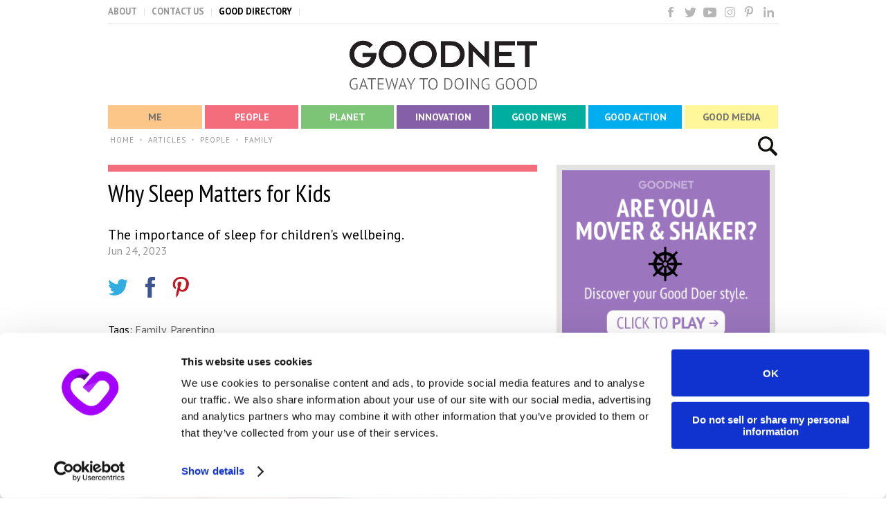

--- FILE ---
content_type: text/html; charset=utf-8
request_url: https://www.goodnet.org/articles/sleep-matters-for-kids
body_size: 60378
content:

<!DOCTYPE html PUBLIC "-//W3C//DTD XHTML 1.0 Transitional//EN" "https://www.w3.org/TR/xhtml1/DTD/xhtml1-transitional.dtd">
<html xmlns="http://www.w3.org/1999/xhtml"
	xmlns:fb="http://www.facebook.com/2008/fbml" lang="en" xml:lang="en">
<head>

    <!-- Google Consent Mode -->
    <script data-cookieconsent="ignore">
        window.dataLayer = window.dataLayer || [];
        function gtag() {
            dataLayer.push(arguments)
        }

        // Global default consent
        gtag("consent", "default", {
            ad_personalization: "granted",
            ad_storage: "granted",
            ad_user_data: "granted",
            analytics_storage: "granted",
            functionality_storage: "granted",
            personalization_storage: "granted",
            security_storage: "granted",
            wait_for_update: 2000
        });

        // GDPR default consent
        gtag("consent", "default", {
            ad_personalization: "denied",
            ad_storage: "denied",
            ad_user_data: "denied",
            analytics_storage: "denied",
            functionality_storage: "denied",
            personalization_storage: "denied",
            security_storage: "granted",
            region: ["DE","FR","ES","AT","CH","BE","BG","HR","CY","CZ","DK","EE","FI","GR","HU","IE","IT","LV","LT","LU","MT","NL","PL","PT","RO","SK","SI","SE"],
            wait_for_update: 2000
        });

        gtag("set", "ads_data_redaction", true);
        gtag("set", "url_passthrough", true);
    </script>
    <!-- End Google Consent Mode-->

    <!-- Cookiebot CMP-->
    <script
            id="Cookiebot"
            src="https://consent.cookiebot.com/uc.js"
            data-cbid="a301c920-1606-48b6-92b4-97426d9e20f7"
            data-blockingmode="auto"
            type="text/javascript"
            data-georegions="{'region':'US','cbid':'a23c414e-d988-4e35-9297-1888707fc4c0'},{'region':'DE, FR, ES, AT, CH, BE, BG, HR, CY, CZ, DK, EE, FI, GR, HU, IE, IT, LV, LT, LU, MT, NL, PL, PT, RO, SK, SI, SE','cbid':'e50851b5-ecd2-41bf-b1b5-b242bb58251c'}"
    ></script>
    <!-- End Cookiebot CMP -->

    <!-- Google Tag Manager -->
    <script data-cookieconsent="ignore">
        window.addEventListener('CookiebotOnConsentReady', function () {
            (function (w, d, s, l, i) {
                w[l] = w[l] || [];
                w[l].push({ 'gtm.start': new Date().getTime(), event: 'gtm.js' });
                var f = d.getElementsByTagName(s)[0];
                if (!f) return;
                var j = d.createElement(s);
                var dl = l != 'dataLayer' ? '&l=' + l : '';
                j.async = true;
                j.src = 'https://www.googletagmanager.com/gtm.js?id=' + i + dl;
                f.parentNode.insertBefore(j, f);
            })(window, document, 'script', 'dataLayer', 'GTM-KM8XM8');
        });
    </script>
    <!-- End Google Tag Manager -->

<meta property="fb:pages" content="148937085220380" />

<title>Why Sleep Matters for Kids - Goodnet</title>
<meta http-equiv="Content-Type" content="text/html; charset=utf-8" />
<meta name="robots" content="index,follow" />
<meta name="googlebot" content="index,follow" />


    <meta name="description"
        content="The importance of sleep for children's wellbeing." />
<meta name="title" content="Why Sleep Matters for Kids - Goodnet" />
<meta name="p:domain_verify" content="da98dfaf81425c936c9fb822292785bc" />

<meta property="og:title"
	content="Why Sleep Matters for Kids - Goodnet" />
		<meta property="og:type"
	content="article" />
				<meta property="article:modified_time"
	content="2023-06-22" />
					    		<meta property="og:url"
	content="https://www.goodnet.org/articles/sleep-matters-for-kids" />
				<meta property="og:image"
	content="https://www.goodnet.org/photos/620x0/41989_hd.jpg" />
				<meta property="og:site_name" content="Goodnet" />
		<meta property="og:description"
	content="The importance of sleep for children's wellbeing." />
						<meta property="fb:admins" content="502259694" />
<meta property="fb:app_id" content="182586908506267" />
<meta property="fb:admins" content="100002182052219" />
		
	<link rel="canonical" href="https://greatergood.berkeley.edu/article/item/why_sleep_matters_for_kids_bodies_and_brains"/>


		
		

    <link rel="shortcut icon" href="https://www.goodnet.org/images/favicon.ico?ver=6.5.5" type="image/x-icon" />
    <link rel="apple-touch-icon" href="https://www.goodnet.org/images/apple-touch-icon.png" />
    <link rel="apple-touch-icon" sizes="57x57" href="https://www.goodnet.org/images/apple-touch-icon-57x57.png" />
    <link rel="apple-touch-icon" sizes="72x72" href="https://www.goodnet.org/images/apple-touch-icon-72x72.png" />
    <link rel="apple-touch-icon" sizes="76x76" href="https://www.goodnet.org/images/apple-touch-icon-76x76.png" />
    <link rel="apple-touch-icon" sizes="114x114" href="https://www.goodnet.org/images/apple-touch-icon-114x114.png" />
    <link rel="apple-touch-icon" sizes="120x120" href="https://www.goodnet.org/images/apple-touch-icon-120x120.png" />
    <link rel="apple-touch-icon" sizes="144x144" href="https://www.goodnet.org/images/apple-touch-icon-144x144.png" />
    <link rel="apple-touch-icon" sizes="152x152" href="https://www.goodnet.org/images/apple-touch-icon-152x152.png" />
    <link rel="apple-touch-icon" sizes="180x180" href="https://www.goodnet.org/images/apple-touch-icon-180x180.png" />



<link href="/css/style.css?ver=6.5.5" rel="stylesheet"
	type="text/css" />
<link href="/css/style3.css?ver=6.5.5" rel="stylesheet"
	type="text/css" />

<!-- <link type="text/css" rel="stylesheet" href="https://cdn.jsdelivr.net/jquery.jssocials/1.4.0/jssocials.css" />
<link type="text/css" rel="stylesheet" href="https://cdn.jsdelivr.net/jquery.jssocials/1.4.0/jssocials-theme-minima.css" /> -->
	
	
<script type="text/javascript" src="/js/swfobject/swfobject.js"></script>

<style>
#main {border-top:0px !important;}
ul{list-style-position: inside; }
ol{list-style-position: inside; }
</style>



<script type="application/ld+json">
{ "@context" : "https://schema.org/",
  "@type" : "Organization",
  "name" : "GOODNET - GATEWAY TO DOING GOOD",
  "url" : "https://www.goodnet.org/",
  "sameAs" : [ "https://www.facebook.com/goodnet.org",
    "https://twitter.com/goodnet_org",
    "https://plus.google.com/115394499338710857700/posts"] 
}
</script>




	<link media="all" rel="stylesheet" href="/css/popup/all.css">
<!-- 	<link media="all" rel="stylesheet" href="/css/popup/responsive.css"> -->
	<!--  2 script lines are in #763  -->


            <meta content="summary_large_image" name="twitter:card">
        <meta content="@goodnet_org" name="twitter:site">
        <meta content="Why Sleep Matters for Kids - Goodnet" property="twitter:title">
        <meta content="https://www.goodnet.org/photos/620x0/41989_hd.jpg" property="twitter:image">
        <meta content="1910" property="twitter:image:width">
        <meta content="1000" property="twitter:image:height">
        <meta content="The importance of sleep for children's wellbeing." property="twitter:description">
        <meta content="goodnet_org" property="twitter:creator">
        <link href='https://fonts.googleapis.com/css?family=PT+Sans|PT+Sans+Narrow' rel='stylesheet' type='text/css'>
    <link href='https://fonts.googleapis.com/css?family=PT+Sans:700|PT+Sans+Narrow:700' rel='stylesheet' type='text/css'>
    <script>(function(d,s,id){var js,fjs=d.getElementsByTagName(s)[0];if(d.getElementById(id))return;if(!fjs)return;js=d.createElement(s);js.id=id;js.src='https://embed.playbuzz.com/sdk.js';fjs.parentNode.insertBefore(js,fjs);}(document,'script','playbuzz-sdk'));</script>
<meta
    name="loadforge-site-verification"
    content="2ca18c34b977b893bf8a7d824ac3b5b2c2d685b565534266769c65f9c0da9fac41669cb89a2cd04d784800b9b93e551861d053f9bd47296916477203105f3310"
/>
	

</head>
<body  class="article-tmp goodnet " style="">

<!-- Google Tag Manager (noscript) -->
	<noscript><iframe src="https://www.googletagmanager.com/ns.html?id=GTM-KM8XM8"
	height="0" width="0" style="display:none;visibility:hidden"></iframe></noscript>
<!-- End Google Tag Manager (noscript) -->


		
<div class="limiter cf" id="content">
<div id="header" style="position:relative;">
	<div class="cf section-holder">
				<ul id="top_links" class="menu">
			<li><a href="/about" title="">ABOUT</a></li>
			<li><a href="/contact" title="">CONTACT US</a></li>
			<li><a href="/" title="">GOOD DIRECTORY</a></li>
			<li class="share">
				<a href="https://www.facebook.com/goodnet.org" class="fb left icon" target="_blank">&nbsp;</a>
				<a href="https://twitter.com/goodnet_org" class="twitter2 left icon" target="_blank">&nbsp;</a>
				<a href="https://www.youtube.com/channel/UCECmkExrbFVs9xkUZ9uDZew" class="youtube left icon" target="_blank">&nbsp;</a>
				<!-- 				<a href="/articles?feed" class="rss left icon" target="_blank">&nbsp;</a>
				 -->
				<a href="https://www.instagram.com/goodnet_org/" class="insta left icon" target="_blank">&nbsp;</a>
				<a href="https://www.pinterest.com/goodnetorg/" class="pinterest1 left icon" target="_blank">&nbsp;</a>
				<a href="https://www.linkedin.com/company/goodnet-gateway-to-doing-good" class="linkedin left icon" target="_blank">&nbsp;</a>
<!--				<a href="--><!--" class="googleplus1 left icon" target="_blank">&nbsp;</a>-->
			</li>
		</ul>
	</div>
	<div id="branding" class="cf center ">		<a href="/" title="GOODNET2"><img src="/images/goodnet_logo.png" alt="Goodnet Gateway to Doing Good" title="Goodnet Gateway to Doing Good"/></a>
					</div>
	
	<div id="main_nav" class="cf">
		<ul class="menu sortable directory-sub">
						<li>
				<div class="box_move"></div>
				<a href="/me" class="me" data-opt-opener><span>Me</span></a>
				<div class="menu-item-options me-options">
					<ul>
											<li><a href="/me/wellness">Wellness</a></li>
											<li><a href="/me/feel_good">Feel Good</a></li>
											<li><a href="/me/personal_growth">Personal Growth</a></li>
											<li><a href="/me/spirituality">Spirituality</a></li>
										</ul>
				</div>
			</li>
						<li>
				<div class="box_move"></div>
				<a href="/people" class="people" data-opt-opener><span>People</span></a>
				<div class="menu-item-options people-options">
					<ul>
											<li><a href="/people/love_relationships">Love & Relationships</a></li>
											<li><a href="/people/family">Family</a></li>
											<li><a href="/people/community">Community</a></li>
										</ul>
				</div>
			</li>
						<li>
				<div class="box_move"></div>
				<a href="/planet" class="planet" data-opt-opener><span>Planet</span></a>
				<div class="menu-item-options planet-options">
					<ul>
											<li><a href="/planet/environment">Environment</a></li>
											<li><a href="/planet/wildlife_animals">Wildlife & Animals</a></li>
											<li><a href="/planet/travel">Travel</a></li>
											<li><a href="/planet/sustainability">Sustainability</a></li>
										</ul>
				</div>
			</li>
						<li>
				<div class="box_move"></div>
				<a href="/innovation" class="tv" data-opt-opener><span>Innovation</span></a>
				<div class="menu-item-options innovation-options">
					<ul>
											<li><a href="/innovation/science">Science</a></li>
											<li><a href="/innovation/technology">Technology</a></li>
											<li><a href="/innovation/education">Education</a></li>
										</ul>
				</div>
			</li>
						<li>
				<div class="box_move"></div>
				<a href="/good_news" class="good-news" data-opt-opener><span>Good News</span></a>
				<div class="menu-item-options good-news good-news-childe-options">
					<ul>
										</ul>
				</div>
			</li>
						<li>
				<div class="box_move"></div>
				<a href="/good_action" class="directory" data-opt-opener><span>Good Action</span></a>
				<div class="menu-item-options action-options">
					<ul>
											<li><a href="/good_action/organizations">Organizations</a></li>
											<li><a href="/good_action/volunteering">Volunteering</a></li>
											<li><a href="/good_action/crowdfunding">Crowdfunding</a></li>
											<li><a href="/good_action/business">Business</a></li>
											<li><a href="/good_action/good_deeds_day">Good Deeds Day</a></li>
										</ul>
				</div>
			</li>
						<li>
				<div class="box_move"></div>
				<a href="/good_media" class="good-media" data-opt-opener><span>Good Media</span></a>
				<div class="menu-item-options media-options">
					<ul>
											<li><a href="/gallery">Good Gallery</a></li>
											<li><a href="/tv">Good TV</a></li>
											<li><a href="/good_media/quizzes">Quizzes</a></li>
											<li><a href="/good_media/infographics">Infographics</a></li>
										</ul>
				</div>
			</li>
						<li>
				<div class="box_move"></div>
				<a href="/directory" class="good-directory" data-opt-opener><span>Good Directory</span></a>
				<div class="menu-item-options -options">
					<ul>
										</ul>
				</div>
			</li>
								</ul>
	</div>
    	<div class="search_holder">
		<form id="search" method="get" action="/search" >
			<button type="submit" data-search-open="true">&nbsp;</button>
			<input type="text" name="q" value="" placeholder="Search something good" class="search_header" />
			<button type="button" class="search-close" data-search-close>X</button>
		</form>
	</div>
	</div>
<div class="cf">
	<ul id="breadcrumbs" class="menu">
			<li>
				<a href="/" title="HOME">HOME</a>
				</li>
					<li>
				<a href="/people" title="PEOPLE">PEOPLE</a>
				</li>
					<li>
				<a href="/people/family" title="FAMILY">FAMILY</a>
				</li>
				</ul>
</div><div class="content">
<div class="cf">

    
	<div id="main" class="left myplanet article" style=" " itemscope itemtype="https://schema.org/Article" >
		<!--  for K-Logic -->
<input type="hidden" id="category_type" value="article"></input>
<div class="people" style="height: 10px;"></div>
<h1 class="" style=""
itemprop="headline">Why Sleep Matters for Kids</h1>


<h2 itemprop="about"
style="font-weight: normal; color: #000; font-size: 20px; font-family: 'PT sans';">The importance of sleep for children's wellbeing.</h2>
<div class="date" itemprop="datePublished">Jun 24, 2023</div>
<div class="sharing cf" style="display: block !important!">

    	<div class="twitter left">
		
		<a href="javascript: void(0)" onclick="javascript:window.open('https://twitter.com/share?url=https://www.goodnet.org/articles/sleep-matters-for-kids&text=Why+Sleep+Matters+for+Kids&via=goodnet_org&count=none/','',
			'menubar=no,toolbar=no,resizable=yes,scrollbars=yes,height=600,width=500,top=100,left=100');
			return false;">
		<img src="/images/new-icons/article-tw.png"></a>
		<span class="twCount sharebtn twsharenumber">0</span>
	</div>
																								
																								
	<div class="left facebook">
																									
		<script>
			function fbShare(url, title, descr, image, winWidth, winHeight) {
			var winTop = (screen.height / 2) - (winHeight / 2);
			var winLeft = (screen.width / 2) - (winWidth / 2);
			window.open('https://www.facebook.com/sharer.php?s=100&p[title]=' + title + '&p[summary]=' + descr + '&p[url]=' + url + '&p[images][0]=' + image, 'sharer', 'top=' + winTop + ',left=' + winLeft + ',toolbar=0,status=0,width=' + winWidth + ',height=' + winHeight);
			}
		</script>
				
		<a onClick="javascript:fbShare('https://www.goodnet.org/articles/sleep-matters-for-kids', 'Why+Sleep+Matters+for+Kids', 'The importance of sleep for children's wellbeing.', '/photos/620x0/41989_hd.jpg', 520, 350)" href="javascript: void(0)">
							<img src="/images/new-icons/article-fb.png">
				<span class="fbCount sharebtn fbsharenumber">0</span>
			</a>
		</div>
		<div class="left pinterestbtn">
			<a href="javascript: void(0)" onclick="javascript:window.open('https://pinterest.com/pin/create/button/?url=https://www.goodnet.org/articles/sleep-matters-for-kids&media=https://www.goodnet.org/photos/620x0/41989_hd.jpg&description=Why+Sleep+Matters+for+Kids','',
				'menubar=no,toolbar=no,resizable=yes,scrollbars=yes,height=600,width=800,top=100,left=100');
				return false;">
								<img src="/images/new-icons/article-p.png"/>
				<span class="prCount sharebtn prsharenumber">0</span>
			</a>
		</div>
		
<!--<!--		<div class="left stumbleuponbtn">-->
<!--<!--			<a href="javascript:void(0)" onclick="javascript:window.open('https://www.stumbleupon.com/submit?url=--><!--//&title=--><!--//','',-->
<!--//				'menubar=no,toolbar=no,resizable=yes,scrollbars=yes,height=600,width=500,top=150,left=150');-->
<!--//				return false;">-->
<!--//				<img src="/images/new-icons/article-su.png"/>-->
<!--//				<span class="suCount sharebtn susharenumber">0</span>-->
<!--//			</a>-->
<!--//		</div>-->
		
		<!--<div class="left commentsbtn">
			<a href="#add_a_comment">
				<img src="/images/new-icons/article-c.png">
				<span class="commentsFromFacebook sharebtn commentsnumber"></span>
			</a>
		</div>-->
		
							</div>
		<div style="padding: 12px 0px;">
				
				<div class="tags" itemprop="keywords" >
			<span><h2 style="display: inline; font-weight: 400; margin-top: 0px; font-size: 16px;">Tags: </h2></span>
						<span><a
				href="/articles?tag=Family"
			title="Family">Family</a></span>,						<span><a
				href="/articles?tag=Parenting"
			title="Parenting">Parenting</a></span>					</div>
			</div>
		<div class="cont"  style="margin-bottom:24px;  " itemprop="articleBody" >
				
							
			
			<img alt=""
			class=""
			src="/photos/620x0/41989_hd.jpg"
            itemprop="image"			title=""
			
			width="620"  />
						<div
	class="caption"><p><em><span style="font-weight: 400;">(CroMary</span></em><em><span style="font-weight: 400;"> / Shutterstock.com)</span></em></p></div>					<p><span style="font-size: 12pt; font-family: arial, helvetica, sans-serif; color: #000000; background-color: transparent; font-weight: 400; font-style: normal; font-variant: normal; text-decoration: none; vertical-align: baseline; white-space: pre-wrap;">It&rsquo;s hard to overstate the importance of sleep for our well-being. When our sleep is disrupted, we become more susceptible to illness and more likely to suffer cognitive impairment, poor work performance, and withdrawal and loneliness.</span></p>
<p><span style="font-size: 12pt; font-family: arial, helvetica, sans-serif;"><span style="color: #000000; background-color: transparent; font-weight: 400; font-style: normal; font-variant: normal; text-decoration: none; vertical-align: baseline; white-space: pre-wrap;">This is especially true for our children, says Rafael Pelayo, a sleep expert at the Stanford Sleep Medicine Center. Children who get insufficient </span><a style="text-decoration: none;" href="/articles/what-your-sleep-style-quiz"><span style="color: #1155cc; background-color: transparent; font-weight: 400; font-style: normal; font-variant: normal; text-decoration: underline; text-decoration-skip-ink: none; vertical-align: baseline; white-space: pre-wrap;">sleep</span></a><span style="color: #000000; background-color: transparent; font-weight: 400; font-style: normal; font-variant: normal; text-decoration: none; vertical-align: baseline; white-space: pre-wrap;"> can become irritable and grumpy, have problems concentrating in school and studying, and have poorer immune function. They may even experience delayed growth.</span></span></p>
<p><span style="font-size: 12pt; font-family: arial, helvetica, sans-serif; color: #000000; background-color: transparent; font-weight: 400; font-style: normal; font-variant: normal; text-decoration: none; vertical-align: baseline; white-space: pre-wrap;">&ldquo;You&rsquo;re not gradually making your femur longer all of the time; bone growth occurs when you&rsquo;re sleeping,&rdquo; says Pelayo.</span></p>
<p><span style="font-size: 12pt; font-family: arial, helvetica, sans-serif; color: #000000; background-color: transparent; font-weight: 400; font-style: normal; font-variant: normal; text-decoration: none; vertical-align: baseline; white-space: pre-wrap;">From birth, sleep affects children&rsquo;s bodies and brains, he adds. Babies, who sleep a lot, use that time to lay down new synapses, creating the right supports for them to learn quickly. In teens, sleep is a time when certain neural connections are pruned back in favor of others so that energy is preserved for what matters most in adolescence.</span></p>
<p><span style="font-size: 12pt; font-family: arial, helvetica, sans-serif;"><span style="color: #000000; background-color: transparent; font-weight: 400; font-style: normal; font-variant: normal; text-decoration: none; vertical-align: baseline; white-space: pre-wrap;">It&rsquo;s probably not surprising, then, that sleep also affects mental health. </span><span style="color: #000000; background-color: transparent; font-weight: 400; font-style: normal; font-variant: normal; text-decoration: none; vertical-align: baseline; white-space: pre-wrap;">&ldquo;There is pretty much no mental health disorder that doesn&rsquo;t have a sleep component to it,&rdquo; says Pelayo. &ldquo;They all have it.&rdquo;</span></span></p>
<p><span style="font-size: 12pt; font-family: arial, helvetica, sans-serif; color: #000000; background-color: transparent; font-weight: 400; font-style: normal; font-variant: normal; text-decoration: none; vertical-align: baseline; white-space: pre-wrap;">For example, it&rsquo;s well known that one of the signs of depression involves changes in sleep. One pattern called &ldquo;Delayed Sleep Phase Syndrome&rdquo; (where someone is off a typical sleep schedule by two hours or more) has been tied to atypical depression, which doesn&rsquo;t respond well to anti-depressants, says Pelayo. Luckily, reverting to a normal sleep pattern can help alleviate depressive symptoms, he says, underscoring why treating sleep seriously could improve mental health.</span></p>
<p><span style="font-size: 12pt; font-family: arial, helvetica, sans-serif; color: #000000; background-color: transparent; font-weight: 400; font-style: normal; font-variant: normal; text-decoration: none; vertical-align: baseline; white-space: pre-wrap;">Sleep problems can also make children less attentive, which hurts their ability to learn and may result in a diagnosis of attention deficit disorder. However, if a child has obstructive sleep apnea syndrome (a pattern where one stops and starts breathing throughout the night), treating that directly can help make a child more attentive without needing to prescribe drugs, says Pelayo.</span></p>
<p><span style="font-size: 12pt; font-family: arial, helvetica, sans-serif;"><span style="color: #000000; background-color: transparent; font-weight: 400; font-style: normal; font-variant: normal; text-decoration: none; vertical-align: baseline; white-space: pre-wrap;">Unfortunately, sleep problems can be bidirectional, too &mdash; meaning, sleeping poorly can increase symptoms of a mental disorder &mdash; for example, depressive feelings or thoughts &mdash; and having depressed feelings or thoughts can result in poorer sleep. </span><span style="color: #000000; background-color: transparent; font-weight: 400; font-style: normal; font-variant: normal; text-decoration: none; vertical-align: baseline; white-space: pre-wrap;">&ldquo;Mental health and sleep impact each other, and you can get these vicious cycles,&rdquo; says Pelayo.</span></span></p>
<p><span style="font-size: 12pt; font-family: arial, helvetica, sans-serif;"><strong><span style="color: #000000; background-color: transparent; font-style: normal; font-variant: normal; text-decoration: none; vertical-align: baseline; white-space: pre-wrap;"><span style="font-size: 14pt;">Kids don&rsquo;t sleep enough<br /></span></span></strong><span style="color: #000000; background-color: transparent; font-weight: 400; font-style: normal; font-variant: normal; text-decoration: none; vertical-align: baseline; white-space: pre-wrap;">While there are many benefits to having healthy sleep patterns, most kids don&rsquo;t get enough sleep and are sleep-deprived. It doesn&rsquo;t help that many of us don&rsquo;t prioritize sleep enough &mdash; either for ourselves or our children. Our casual disregard for its importance frustrates Pelayo.</span></span></p>
<p><span style="font-size: 12pt; font-family: arial, helvetica, sans-serif; color: #000000; background-color: transparent; font-weight: 400; font-style: normal; font-variant: normal; text-decoration: none; vertical-align: baseline; white-space: pre-wrap;">&ldquo;Whenever I tell people that my work is on sleep, people say things, like, &ldquo;I love to sleep,&rsquo;&rdquo; he says. &ldquo;That&rsquo;s an odd thing to say, because it&rsquo;s like saying you&rsquo;re fond of oxygen.&rdquo;</span></p>
<p><span style="font-size: 12pt; font-family: arial, helvetica, sans-serif; color: #000000; background-color: transparent; font-weight: 400; font-style: normal; font-variant: normal; text-decoration: none; vertical-align: baseline; white-space: pre-wrap;">Nearly a third of our life is spent sleeping, and there&rsquo;s a reason for that: We need it to survive. Yet our society is not well set up for us or our children to get the sleep they need. As an example, Pelayo points to a time when his own child was in kindergarten, and the teacher assigned regular homework for her, which his conscientious daughter felt she needed to stay up late to finish. &ldquo;I was so annoyed,&rdquo; he says. &ldquo;Homework is optional, sleeping is not.&rdquo;</span></p>
<p><span style="font-size: 12pt; font-family: arial, helvetica, sans-serif; color: #000000; background-color: transparent; font-weight: 400; font-style: normal; font-variant: normal; text-decoration: none; vertical-align: baseline; white-space: pre-wrap;">The same is true for older children &mdash; like teenagers&mdash;who are often assigned several hours of homework that keeps them up late studying. They may be unaware of how much sleep loss they are experiencing or how negatively it&rsquo;s affecting them. Pelayo suggests this is due to the way sleep loss triggers the release of cortisol (the stress hormone), making people feel giddy or excited &mdash; a kind of high that might give them a boost of energy and hide their exhaustion.</span></p>
<p><span style="font-size: 12pt; font-family: arial, helvetica, sans-serif; color: #000000; background-color: transparent; font-weight: 400; font-style: normal; font-variant: normal; text-decoration: none; vertical-align: baseline; white-space: pre-wrap;">But no one can sustain a loss of sleep over time, he adds. While teens may think that they can just make up for lost sleep on the weekends when they have more free time, this doesn&rsquo;t work for their body&rsquo;s needs.</span></p>
<p><span style="font-size: 12pt; font-family: arial, helvetica, sans-serif; color: #000000; background-color: transparent; font-weight: 400; font-style: normal; font-variant: normal; text-decoration: none; vertical-align: baseline; white-space: pre-wrap;">&ldquo;You don&rsquo;t say to your kids, &lsquo;Eat whatever you want on Saturday or Sunday, because I&rsquo;m going to starve you Monday to Friday,&rsquo;&rdquo; he says. &ldquo;Yet that&rsquo;s the way we treat sleep.&rdquo;</span></p>
<p><span style="font-size: 12pt; font-family: arial, helvetica, sans-serif; color: #000000; background-color: transparent; font-weight: 400; font-style: normal; font-variant: normal; text-decoration: none; vertical-align: baseline; white-space: pre-wrap;">Many of us don&rsquo;t understand how we sleep&mdash;or what&rsquo;s happening in our sleep. For example, we may think we are sleeping through the night, but Pelayo says that we actually wake up several times during the night, fall asleep again, and don&rsquo;t remember in the morning &mdash; all of which is normal. We also have different phases of sleep during the night, which have different purposes. The last quarter of the night or so involves dreaming, says Pelayo, which is important for learning and memory. So, shortening a kids&rsquo; sleep cycle could have consequences beyond fatigue.</span></p>
<p><span style="font-size: 12pt; font-family: arial, helvetica, sans-serif; color: #000000; background-color: transparent; font-weight: 400; font-style: normal; font-variant: normal; text-decoration: none; vertical-align: baseline; white-space: pre-wrap;">&ldquo;When you are waking someone up early, you&rsquo;re not just sleep-depriving them . . .you&rsquo;re specifically dream-depriving them,&rdquo; he says. &ldquo;And it&rsquo;s a platitude we say to teenagers all of the time: We want you to follow your dreams. But we cut off the ability to dream with the schedules we impose on them.&rdquo;</span></p>
<p><span style="font-size: 12pt; font-family: arial, helvetica, sans-serif;"><strong><span style="color: #000000; background-color: transparent; font-style: normal; font-variant: normal; text-decoration: none; vertical-align: baseline; white-space: pre-wrap;"><span style="font-size: 14pt;">What parents can do<br /></span></span></strong><span style="color: #000000; background-color: transparent; font-weight: 400; font-style: normal; font-variant: normal; text-decoration: none; vertical-align: baseline; white-space: pre-wrap;">What can we do to protect children&rsquo;s sleep? Pelayo says that while sleep is a biological necessity, sleep habits are learned. That&rsquo;s where parents can play an important role. First, they need to understand the necessity of sleep and pay attention when their kids seem sleepy at odd times or have trouble getting up in the morning.</span></span></p>
<p><span style="font-size: 12pt; font-family: arial, helvetica, sans-serif; color: #000000; background-color: transparent; font-weight: 400; font-style: normal; font-variant: normal; text-decoration: none; vertical-align: baseline; white-space: pre-wrap;">&ldquo;It&rsquo;s not normal for your kids to sleep in for hours on a weekend,&rdquo; says Pelayo. &ldquo;There&rsquo;s no need for them to do that if they get all the sleep they need during the week.&rdquo;</span></p>
<p><span style="font-size: 12pt; font-family: arial, helvetica, sans-serif; color: #000000; background-color: transparent; font-weight: 400; font-style: normal; font-variant: normal; text-decoration: none; vertical-align: baseline; white-space: pre-wrap;">Also, parents should try to role-model good sleep habits themselves, he says. That means prioritizing sleep in your own life, not staying up late to watch Netflix or postponing work into the wee hours. Role modeling is much more effective than nagging or punishment, he suggests.</span></p>
<p><span style="font-size: 12pt; font-family: arial, helvetica, sans-serif; color: #000000; background-color: transparent; font-weight: 400; font-style: normal; font-variant: normal; text-decoration: none; vertical-align: baseline; white-space: pre-wrap;">&ldquo;You can&rsquo;t be smoking a cigarette and telling your kids not to smoke, right? Parents have to model healthy behavior themselves,&rdquo; he says. &ldquo;If they&rsquo;re sleep-deprived, their kids will likely be, too.&rdquo;</span></p>
<p><span style="font-size: 12pt; font-family: arial, helvetica, sans-serif; color: #000000; background-color: transparent; font-weight: 400; font-style: normal; font-variant: normal; text-decoration: none; vertical-align: baseline; white-space: pre-wrap;">It&rsquo;s a bad idea to make staying up late a reward for good behavior for your kids, he says, which many parents do. For example, you don&rsquo;t want to let your kids go to bed an hour later just because they&rsquo;ve finished their homework. &ldquo;The first thing you want to do is to make sleep a priority in the family, so that sleep is not negotiable,&rdquo; he says.</span></p>
<p><span style="font-size: 12pt; font-family: arial, helvetica, sans-serif; color: #000000; background-color: transparent; font-weight: 400; font-style: normal; font-variant: normal; text-decoration: none; vertical-align: baseline; white-space: pre-wrap;">Instead, it&rsquo;s best to teach your kids from a young age to go to sleep and wake up around the same time every day &mdash; and to pass along other good sleep habits. Things like having a winding down period an hour before bed, turning the lights on low, keeping the room cool, and not drinking or eating anything too late in the evening can all help kids sleep better.</span></p>
<p><span style="font-size: 12pt; font-family: arial, helvetica, sans-serif;"><span style="color: #000000; background-color: transparent; font-weight: 400; font-style: normal; font-variant: normal; text-decoration: none; vertical-align: baseline; white-space: pre-wrap;">Pelayo says that four variables predict our sleep schedule: social interactions, exercise, light, and food, which spell the acronym SELF. For example, he says, if our kids stay up late to study or socialize, chances are they&rsquo;re also snacking on food, which messes with their body&rsquo;s energy needs and </span><a style="text-decoration: none;" href="/articles/restful-sleep-may-make-people-kinder"><span style="color: #1155cc; background-color: transparent; font-weight: 400; font-style: normal; font-variant: normal; text-decoration: underline; text-decoration-skip-ink: none; vertical-align: baseline; white-space: pre-wrap;">sleep</span></a><span style="color: #000000; background-color: transparent; font-weight: 400; font-style: normal; font-variant: normal; text-decoration: none; vertical-align: baseline; white-space: pre-wrap;"> cycle. By helping youth experience these variables in a more regular pattern, Pelayo can often solve children&rsquo;s sleep problems.</span></span></p>
<p><span style="font-size: 12pt; font-family: arial, helvetica, sans-serif; color: #000000; background-color: transparent; font-weight: 400; font-style: normal; font-variant: normal; text-decoration: none; vertical-align: baseline; white-space: pre-wrap;">&ldquo;If you get these at the same time every day, your sleep/awake schedule will self-regulate,&rdquo; he says.</span></p>
<p><span style="font-size: 12pt; font-family: arial, helvetica, sans-serif;"><span style="color: #000000; background-color: transparent; font-weight: 400; font-style: normal; font-variant: normal; text-decoration: none; vertical-align: baseline; white-space: pre-wrap;">And what about cell phones and computers? Many kids use these for homework and for socializing at night, which some research connects to poorer </span><a style="text-decoration: none;" href="/articles/5-herbs-that-could-help-improve-sleep"><span style="color: #1155cc; background-color: transparent; font-weight: 400; font-style: normal; font-variant: normal; text-decoration: underline; text-decoration-skip-ink: none; vertical-align: baseline; white-space: pre-wrap;">sleep</span></a><span style="color: #000000; background-color: transparent; font-weight: 400; font-style: normal; font-variant: normal; text-decoration: none; vertical-align: baseline; white-space: pre-wrap;">. Even so, Pelayo doesn&rsquo;t believe they are the key problem. When a child hits puberty, their biological rhythm changes, he says, and they simply want to go to sleep later. So, trying to induce sleep earlier by taking away a cell phone or computer will not likely help and may backfire.</span></span></p>
<p><span style="font-size: 12pt; font-family: arial, helvetica, sans-serif; color: #000000; background-color: transparent; font-weight: 400; font-style: normal; font-variant: normal; text-decoration: none; vertical-align: baseline; white-space: pre-wrap;">&ldquo;I don&rsquo;t think taking a cell phone away has ever been shown to make much difference in how kids behave,&rdquo; he says. &ldquo;Don&rsquo;t use that to control them. It&rsquo;s just going to make them angry. And, if you make somebody upset, they can&rsquo;t fall asleep anyway.&rdquo;</span></p>
<p><span style="font-size: 12pt; font-family: arial, helvetica, sans-serif;"><strong><span style="color: #000000; background-color: transparent; font-style: normal; font-variant: normal; text-decoration: none; vertical-align: baseline; white-space: pre-wrap;"><span style="font-size: 14pt;">What we can do as a society<br /></span></span></strong><span style="color: #000000; background-color: transparent; font-weight: 400; font-style: normal; font-variant: normal; text-decoration: none; vertical-align: baseline; white-space: pre-wrap;">Of course, much of the reason kids are using these tools late at night is because of heavy homework loads. Schools can play a role in supporting better sleep for kids by not requiring so much homework and having later start times.</span></span></p>
<p><span style="font-size: 12pt; font-family: arial, helvetica, sans-serif; color: #000000; background-color: transparent; font-weight: 400; font-style: normal; font-variant: normal; text-decoration: none; vertical-align: baseline; white-space: pre-wrap;">&ldquo;We need to think about how to do education differently in this country,&rdquo; he says. &ldquo;If you came home from work after a long day and had four more hours of work to do, you&rsquo;d hate that job. Kids get resentful of the homework culture.&rdquo;</span></p>
<p><span style="font-size: 12pt; font-family: arial, helvetica, sans-serif; color: #000000; background-color: transparent; font-weight: 400; font-style: normal; font-variant: normal; text-decoration: none; vertical-align: baseline; white-space: pre-wrap;">In California, Pelayo has been one of many sleep experts leading the charge to move school starting times later in the morning, and there has been some progress along those lines. In 2019, Governor Gavin Newsom signed into law a requirement that high schools start no earlier than 8:30 am, and middle schools start no later than 8 am.</span></p>
<p><span style="font-size: 12pt; font-family: arial, helvetica, sans-serif; color: #000000; background-color: transparent; font-weight: 400; font-style: normal; font-variant: normal; text-decoration: none; vertical-align: baseline; white-space: pre-wrap;">Still, there&rsquo;s more work to do to get schools on board. Parents can advocate for their children and pressure schools to establish more reasonable homework policies. They can also make sure that schools are safe, bully-free places to learn, and not blame kids for sleep problems. It&rsquo;s important to understand what gets in the way and show love and encouragement, rather than criticism.</span></p>
<p><span style="font-size: 12pt; font-family: arial, helvetica, sans-serif; color: #000000; background-color: transparent; font-weight: 400; font-style: normal; font-variant: normal; text-decoration: none; vertical-align: baseline; white-space: pre-wrap;">&ldquo;Kids need to feel safe, comfortable, unstressed, and loved,&rdquo; says Pelayo. &ldquo;I often say, &lsquo;Your life is a reflection of how you sleep, and how you sleep is a reflection of your life.&rsquo; So, think about how to create more idyllic sleep in your kids.&rdquo;</span></p>
<p><span style="font-size: 12pt; font-family: arial, helvetica, sans-serif;"><span style="color: #000000; background-color: transparent; font-weight: 400; font-style: italic; font-variant: normal; text-decoration: none; vertical-align: baseline; white-space: pre-wrap;">This article was originally published by AIM Youth Mental Health, a non-profit dedicated to finding and funding promising youth mental health research that can identify solutions to make a difference in young people&rsquo;s lives today. Read the </span><a style="text-decoration: none;" href="https://aimymh.org/why-our-children-need-more-sleep/"><span style="color: #c6341b; background-color: transparent; font-weight: 400; font-style: italic; font-variant: normal; text-decoration: none; vertical-align: baseline; white-space: pre-wrap;">original article</span></a><span style="color: #000000; background-color: transparent; font-weight: 400; font-style: italic; font-variant: normal; text-decoration: none; vertical-align: baseline; white-space: pre-wrap;">.</span></span></p>
<p><span style="font-size: 12pt;"><span style="font-family: arial, helvetica, sans-serif;"><span style="background-color: transparent; white-space-collapse: preserve;"><strong>YOU MIGHT ALSO LIKE:</strong></span><br /><a href="/articles/restful-sleep-may-make-people-kinder"><span style="color: #1155cc; background-color: transparent; font-variant-numeric: normal; font-variant-east-asian: normal; font-variant-alternates: normal; text-decoration-line: underline; text-decoration-skip-ink: none; vertical-align: baseline; white-space-collapse: preserve;">Restful Sleep May Make People Kinder</span></a><br /></span><span style="font-family: arial, helvetica, sans-serif;"><a href="/articles/5-herbs-that-could-help-improve-sleep"><span style="color: #1155cc; background-color: transparent; font-variant-numeric: normal; font-variant-east-asian: normal; font-variant-alternates: normal; text-decoration-line: underline; text-decoration-skip-ink: none; vertical-align: baseline; white-space-collapse: preserve;">5 Herbs That Could Help Improve Sleep</span></a><br /></span><span style="font-family: arial, helvetica, sans-serif;"><a style="text-decoration: none;" href="/articles/what-your-sleep-style-quiz"><span style="color: #1155cc; background-color: transparent; font-weight: 400; font-style: normal; font-variant: normal; text-decoration: underline; text-decoration-skip-ink: none; vertical-align: baseline; white-space: pre-wrap;">What is Your Sleep Style? [Quiz]</span></a></span></span></p>			
	</div>
<div class="sharing extra-mb cf">

																																
																
	 <div id="#shareIconsCount"></div>
	 <div id="shareIcons"></div>														
    
<div class="twitter left">
	
	<a href="javascript: void(0)" onclick="javascript:window.open('https://twitter.com/share?url=https://www.goodnet.org/articles/sleep-matters-for-kids&text=Why+Sleep+Matters+for+Kids&via=goodnet_org&count=none/','',
		'menubar=no,toolbar=no,resizable=yes,scrollbars=yes,height=600,width=500,top=100,left=100');
		return false;">
	<img src="/images/new-icons/article-tw.png"></a>
	<span class="twCount sharebtn twsharenumber">0</span>
</div>
<div class="left facebook">
		<a id="fb-share" style='text-decoration:none;' type="icon_link" onClick="window.open('https://www.facebook.com/sharer/sharer.php?u=https://www.goodnet.org/articles/sleep-matters-for-kids&title=Why+Sleep+Matters+for+Kids','sharer','toolbar=0,status=0,width=580,height=562');" href="javascript: void(0)">
		<img src="/images/new-icons/article-fb.png">
		<span class="fbCount sharebtn fbsharenumber">0</span>
	</a>
</div>
<div class="left pinterestbtn">
	<a href="javascript: void(0)" onclick="javascript:window.open('https://pinterest.com/pin/create/button/?url=https://www.goodnet.org/articles/sleep-matters-for-kids&media=https://www.goodnet.org/photos/620x0/41989_hd.jpg&description=Why+Sleep+Matters+for+Kids','',
		'menubar=no,toolbar=no,resizable=yes,scrollbars=yes,height=600,width=800,top=100,left=100');
		return false;">
		<img src="/images/new-icons/article-p.png"/>
		<span class="prCount sharebtn prsharenumber">0</span>
	</a>
</div>

<!--<div class="left stumbleuponbtn">-->
<!--<!--	<a href="javascript:void(0)" onclick="javascript:window.open('https://www.stumbleupon.com/submit?url=--><!--//&title=--><!--//','',-->
<!--//		'menubar=no,toolbar=no,resizable=yes,scrollbars=yes,height=600,width=500,top=150,left=150');-->
<!--//		return false;">-->
<!--//		<img src="/images/new-icons/article-su.png"/>-->
<!--//		<span class="suCount sharebtn susharenumber">0</span>-->
<!--//	</a>-->
<!--//</div>-->

<!--<div class="left commentsbtn">
	<a href="#add_a_comment">
		<img src="/images/new-icons/article-c.png">
		<span class="commentsFromFacebook sharebtn commentsnumber" data-href="https://graph.facebook.com/v2.4/?fields=share{comment_count}&id=<php print 'https://'.HTTP_HOST.urldecode(CLEAN_URL_THIS)?>"></span>
	</a>
</div>-->

</div>
<div class="cf editorbio_wrapper" itemprop="author" >
<a href="http://greatergood.berkeley.edu/" target="_blank"><img src="/images/editors/editor_ggsc.png" class="editorbio_pic"></a>

<div class="editorbio_info">
	<div class="editorbio_title">
				<a href="http://greatergood.berkeley.edu/" target="_blank">
			<span><strong>GREATER GOOD SCIENCE CENTER</strong></span>
					</a>
			</div>
	<div class="editorbio_description">
		The Greater Good Science Center studies the psychology, sociology, and neuroscience of well-being, and teaches skills that foster a thriving, resilient, and compassionate society.	</div>
</div>






</div>
<div id="editorbio"></div>
<div id="trd-articleslideshow"></div>

<div class="article_like" style="display:none;">
    	<div class="article_tw cf twitterbtn" style="margin-top:30px;">
		<a href="javascript: void(0)" onclick="javascript:window.open('https://twitter.com/share?url=https   ://www.goodnet.org/articles/sleep-matters-for-kids&text=Why+Sleep+Matters+for+Kids&via=goodnet_org&count=none/','',
			'menubar=no,toolbar=no,resizable=yes,scrollbars=yes,height=600,width=500,top=100,left=100');
			return false;">
			<img src="/images/new-icons/article-tw.png">
			<span class="twCount sharebtn twsharenumber">0</span>
		</a>
	</div>
	
	<div class="article_fb cf facebookbtn">
					
			<script>
				function fbShare(url, title, descr, image, winWidth, winHeight) {
				var winTop = (screen.height / 2) - (winHeight / 2);
				var winLeft = (screen.width / 2) - (winWidth / 2);
				window.open('https://www.facebook.com/sharer.php?s=100&p[title]=' + title + '&p[summary]=' + descr + '&p[url]=' + url + '&p[images][0]=' + image, 'sharer', 'top=' + winTop + ',left=' + winLeft + ',toolbar=0,status=0,width=' + winWidth + ',height=' + winHeight);
				}
			</script>
										<a onClick="javascript:fbShare('https://www.goodnet.org/articles/sleep-matters-for-kids', 'Why+Sleep+Matters+for+Kids', '', '/photos/620x0/41989_hd.jpg', 520, 350)" href="javascript: void(0)">
					<img class="facebookicon" src="/images/new-icons/article-fb.png">
					<span class="fbCount sharebtn fbsharenumber">0</span>
				</a>
			</div>
			
						
			
					<div class="article_pt pinterestbtn">
									<a href="javascript: void(0)" onclick="javascript:window.open('https://pinterest.com/pin/create/button/?url=https://www.goodnet.org/articles/sleep-matters-for-kids&media=https://www.goodnet.org/photos/620x0/41989_hd.jpg&description=Why+Sleep+Matters+for+Kids','',
						'menubar=no,toolbar=no,resizable=yes,scrollbars=yes,height=600,width=800,top=100,left=100');
						return false;">
						<img src="/images/new-icons/article-p.png"/>
						<span class="prCount sharebtn prsharenumber">0</span>
					</a>
					
				</div>
				
								
<!--				<div class="article_su stumbleuponbtn">-->
<!--					<a href="javascript:void(0)" onclick="javascript:window.open('https://www.stumbleupon.com/submit?url=--><!--//						'menubar=no,toolbar=no,resizable=yes,scrollbars=yes,height=600,width=500,top=150,left=150');-->
<!--//						return false;">-->
<!--//						<img src="/images/new-icons/article-su.png"/>-->
<!--//						<span class="suCount sharebtn susharenumber">0</span>-->
<!--//						<!-   			<span class="suCount2 sharebtn susharenumber">0</span> -->
<!--//					</a>-->
<!--//				</div>-->
				
				
				<!--<div class="article_cmnts commentsbtn">
					<a href="#add_a_comment"><img src="/images/new-icons/article-c.png">
						<span class="commentsFromFacebook sharebtn commentsnumber" data-href="https://graph.facebook.com/v2.4/?fields=share{comment_count}&id=<php print 'https://'.HTTP_HOST.urldecode(CLEAN_URL_THIS)?>"></span>
					</a>
				</div>
				-->
			</div>
						</div>
				<div id="sidebar-anchor"></div>
			<div id="sidebaranchor" class="right">
				<div class="block wideborder cf banner">
	<a title=""  style="font-size:0;" href="//goodnet.org/wristbands">
		<img title="" alt="" src="/images/banners/banner_good_doer_style_4_0000_planet_saver.png" />
	</a>
</div>




<div class="block wideborder cf" style="height: 105px;">
	<div style="position: relative;top: 5px;">
		<iframe title="World Population" src="https://www.theworldcounts.com/embed/populations/125?background_color=white&amp;color=black&amp;font_family=%22Helvetica+Neue%22%2C+Arial%2C+sans-serif&amp;font_size=14" style="border: none" height="90" width="140"></iframe>
		<img src="/photos/numerator/Bitmap.svg" style="width:85px;position:relative;left:40px;height:88px;">
	</div>
</div>
<div class="block wideborder cf most_popular toparticles">
	<section>
		<h3 style="padding-left: 3px;">Most Read Now:</h3>
				<div class="most-popular__item "
                                	 >
			<a href="/articles/notre-dames-bells-are-ringing-1">
				<img src="/photos/275x87/44074_hd.jpg" alt="">
				                     		<div class="watermark watermark-mostpopular"></div>
                				<h4>Notre Dame's Bells are Ringing!</h4>
			</a>
		</div>
				<div class="most-popular__item "
                                	 >
			<a href="/articles/how-well-do-you-know-these-european-cities-quiz">
				<img src="/photos/275x87/42380_hd.jpg" alt="">
								<h4>How Well Do You Know These European Cities? [Quiz]</h4>
			</a>
		</div>
				<div class="most-popular__item "
                                	 >
			<a href="/articles/dr-deepak-chopra-unlocks-quantum-body-new-science-vitality-longevity1">
				<img src="/photos/275x87/43494_hd.jpeg" alt="">
				                     		<div class="watermark watermark-mostpopular"></div>
                				<h4>Dr. Deepak Chopra Unlocks the Quantum Body: The New Science of Vitality and Longevity</h4>
			</a>
		</div>
			</section>
</div>
			</div>
	</div></div>
		<div id="messaging"></div>
</div>
<div class="cf" id="copyright">
    <div class="limiter">
        <div class="footerlinks">
            <div><a href="/about" alt="About">About</a></div>
            <div><a href="/contact" alt="Contact">Contact</a></div>
            <div><a href="/pages/terms" alt="Terms of Use">Terms of Use</a></div>
            <div><a href="/pages/privacy_policy" alt="Privacy">Privacy</a></div>
            <div><a href="/pages/cookie_policy" alt="Cookie Policy">Cookie Policy</a></div>
            <div><a href="/feel_good" alt="Newsletter">Newsletter</a></div>
            <div><a href="https://www.saydigitaldesign.com/" target="_blank" alt="Web Design">Web Design</a></div>
            <div><a href="/pages/accessibility" alt="Accessibility Statement">Accessibility Statement</a></div>
            <div><a href="/sitemap" alt="Sitemap">Sitemap</a></div>
        </div>
        
        <div class="left">
            <a title="Arison" href="https://arisongroup.com/en"
               target="_blank"><img src="/images/arison_transparentlogo.png" title="Arison"
                                    alt="Arison"></a><!-- arison.png -->
        </div>


        <div class="left share shareicons">
            <a href="https://www.facebook.com/goodnet.org" class="fb left icon" target="_blank">&nbsp;</a>
            <a href="https://twitter.com/goodnet_org" class="twitter2 left icon leftspace" target="_blank">&nbsp;</a>
            <a href="https://www.youtube.com/channel/UCECmkExrbFVs9xkUZ9uDZew" class="youtube left icon leftspace" target="_blank">&nbsp;</a>
            <a href="https://www.instagram.com/goodnet_org/" class="insta left icon leftspace" target="_blank">&nbsp;</a>
            <a href="https://www.pinterest.com/goodnetorg/" class="pinterest1 left icon leftspace" target="_blank">&nbsp;</a>
            <a href="https://www.linkedin.com/company/goodnet-gateway-to-doing-good" class="linkedin left icon leftspace" target="_blank">&nbsp;</a>
            <a href="https://plus.google.com/115394499338710857700/posts" class="googleplus1 left icon leftspace" target="_blank">&nbsp;</a>
        </div>

    </div>
</div>


<div id="fb-root"></div>








		<div id="register-popup">
		<div class="popup-block">
			<a href="#" class="close-popup-btn">x</a>
			
			<video autoplay loop poster="/video/small_video_bg.JPG">
				<source src="/video/small_video.mp4" type='video/mp4'>
				<source src="/video/small_video.ogg" type='video/ogg'>
				<source src="/video/small_video.webm" type='video/webm'>
				<source src="/video/small_video.mov" type='video/mov'>
			</video>
			
			<div class="popup-filter"></div>
			<div class="popup-content">
				<div class="sign-up">
					<h2 style="font-size: 70px;">GOOD FOR you!</h2>
					<p>Literally.</p>
					<div class="popup-form">
						<form novalidate="novalidate" method="post" id="subscribe">
							<label for="popup-input">Sign up to get the good stuff delivered to your inbox, weekly.</label>
							<fieldset>
								<input id="popup-input" name="popup-input" type="email" placeholder="Your Email">
								<input type="submit" id="submit" value="INSPIRE ME">
							</fieldset>
						</form>
					</div>
				</div>
				<div class="thank-you">
					<h2 style="font-size: 70px;">GOT IT!</h2>
					<p>Thank you for signing up.<br />Expect to hear from us very soon.</p>
				</div>
			</div>
			<a href="#" class="to-site-btn">To the site</a>
		</div>
	</div>
	
<script>
// Define the Function targetBlank()

function targetBlank() {
  // remove subdomain of current site's url and setup regex
  var internal = location.host.replace("www.", "");
      internal = new RegExp(internal, "i");
      
  var a = document.getElementsByTagName('a'); // then, grab every link on the page
  for (var i = 0; i < a.length; i++) {
    var href = a[i].host; // set the host of each link
    if( !internal.test(href) ) { // make sure the href doesn't contain current site's host
      a[i].setAttribute('target', '_blank'); // if it doesn't, set attributes
	  a[i].setAttribute('rel', 'noopener noreferrer');
    }
  }
};

// Run the function targetBlank()

targetBlank();
</script>

<script>
var ulbreadcrumbs = document.querySelector("#breadcrumbs li:first-child");
var newElm = document.createElement("li");
newElm.innerHTML = "<a href='/articles/'>ARTICLES</a>";
ulbreadcrumbs.parentNode.insertBefore(newElm, ulbreadcrumbs.nextSibling);
</script>
	

<script src="https://ajax.googleapis.com/ajax/libs/jquery/2.2.4/jquery.min.js"></script>

<script>
dataLayer.push({
		category:$("#category_type").val()		
});
</script>	


<script>(function(d, s, id) {
  var js, fjs = d.getElementsByTagName(s)[0];
  if (d.getElementById(id)) {return;}
  if (!fjs) {return;}
  js = d.createElement(s); js.id = id;
  js.src = "//connect.facebook.net/en_US/all.js#xfbml=1&appId=182586908506267";
  fjs.parentNode.insertBefore(js, fjs);
}(document, 'script', 'facebook-jssdk'));</script>

<script type="text/javascript">
  (function() {
    var po = document.createElement('script'); po.type = 'text/javascript'; po.async = true;
    po.src = 'https://apis.google.com/js/plusone.js';
    var s = document.getElementsByTagName('script')[0];
    if (s) s.parentNode.insertBefore(po, s);
  })();
</script>




<script src="/js/jqueryui/jquery-ui-1.8.13.custom.min.js"
	type="text/javascript"></script>
<link href="/css/start/jquery-ui-1.8.13.custom.css" rel="stylesheet"
	type="text/css" />
<script src="/js/form.js" type="text/javascript"></script>


	<script type="text/javascript" src="/js/popup/smooth-scroll.js"></script>
	<script type="text/javascript" src="/js/popup/greyScale.js"></script>
	<script type="text/javascript" src="/js/popup/main.js?6.5.5"></script>


<script type="text/javascript"
	src="/js/froogaloop.min.js?ver=6.5.5"></script>
<!--<script type="text/javascript" src="/js/social_counters.js?ver=--><!--"></script>-->


<script>
/**
 * Box newsletter
 */
/*
 * $(".go_newsletter").mouseenter(function(){
 * $(this).css('background-position','0px -295px');
 * $(this).find("span").css('background-position','100% -295px');
 * }).mouseleave(function(){ $(this).css('background-position','0px -85px');
 * $(this).find("span").css('background-position','100% -85px'); });
 */

/*
 * $(".go_newsletter").on("click", function(e){ e.preventDefault();
 * $("#newsletterWrapper").load('/pages/newsletter * #newsletterWrapper', { email:$(".email_newsletter").val() }, function(){
 * $(document).trigger('newsletter_load'); }); });
 * 
 * $(".newsletter_subscribe").on("submit", function(e){ e.preventDefault();
 * $(".go_newsletter").click(); });
 */

$(document).on("click", ".go_newsletter", function(e) {
	$(this).parents("form").submit();
});

$(document).on("submit", ".newsletter_subscribe", function(e) {
	e.preventDefault();
	var self = this;
	var options = {
		// target:'#'+uniq,
		type : 'post',
		success : function(response) {
			$(self).parents(".wrapper").html(response);
			// add by K-logic at 16/11/15 
				 ga('send', 'event', 'newsletter registration', 'side banner navigation', undefined);

				
			if (!($(self)).hasClass("hp")) {
				//_gaq.push([ '_trackPageview', '/fp/feel_good?thankyou' ]);
			}

			/*
			 * $(self).parents(".wrapper").removeClass("error").addClass(
			 * "success");
			 */

			$('.thanks_msg').removeClass('d-none');
			$('.newsletter_sub').attr('type','button');
		},
		error : function(e) {
			$(self).parents(".wrapper").html(e.responseText);
			/*
			 * $(self).parents(".wrapper").removeClass("success")
			 * .addClass("error");
			 */
		}
	};

	$(self).ajaxSubmit(options);
});


//$(document).ready(function() {
//	if (screen.width > 1023){
//		if($(window).offset().top > 520){
//			$(".article_like").show();
//		}
//	};
//	
//});

$(document).scroll(function () {
	if (screen.width > 1023){
	    var top_scroll = $(this).scrollTop();
	    var bottom_scroll = $('#editorbio').offset().top-1015;
	    if (top_scroll > 520 && top_scroll < bottom_scroll) {
	    	$(".article_like").fadeIn(1200);
	    } else {
	    	$(".article_like").fadeOut(1100);
	    }
	}
});

/**
 * Footer box newsletter
 *
 */
/*
$(document).on("click", ".f_go_newsletter", function(e){
	e.preventDefault();
	$("#fNewsletterWrapper").load('/pages/f_newsletter #fNewsletterWrapper', 
			{
				email:$(".f_email_newsletter").val()
			},
			function(){});
});

$(document).on("submit", ".f_newsletter_subscribe", function(e){
	e.preventDefault();
	$(".f_go_newsletter").click();
});


*/

$(document).on("click", ".f_go_newsletter", function(e) {
	$(this).parents("form").submit();
});

$(document).on("submit", ".f_newsletter_subscribe", function(e) {
	e.preventDefault();
	var self = this;
	var options = {
		type : 'post',
		success : function(response) {
										//$("#fNewsletterWrapper").html(response);
			$(self).parents("#fNewsletterWrapper").html(response);
			
		},
		error : function(e) {
			$("#fNewsletterWrapper").html(e.responseText);
		}
	};
	$(self).ajaxSubmit(options);
});
</script>




<script>
// $(".hp").hide();
</script>
<!-- Please call pinit.js only once per page -->
<script type="text/javascript" async defer src="//assets.pinterest.com/js/pinit.js"></script>

<script type="text/javascript" charset="utf-8">
  window.twttr = (function (d,s,id) {
    var t, js, fjs = d.getElementsByTagName(s)[0];
    if (d.getElementById(id)) return;
    if (!fjs) return;
    js=d.createElement(s); js.id=id;
    js.src="//platform.twitter.com/widgets.js"; fjs.parentNode.insertBefore(js, fjs);
    return window.twttr || (t = { _e: [], ready: function(f){ t._e.push(f) } });
  }(document, "script", "twitter-wjs"));
</script>

  <script src="https://apis.google.com/js/platform.js" async defer></script>

<!--<script type="text/javascript" src="https://cdn.jsdelivr.net/jquery.jssocials/1.4.0/jssocials.min.js"></script>-->
<script type="text/javascript" src="/js/js.js?ver=6.5.5"></script>
<script async defer src="//www.instagram.com/embed.js"></script>


</body>
</html>
